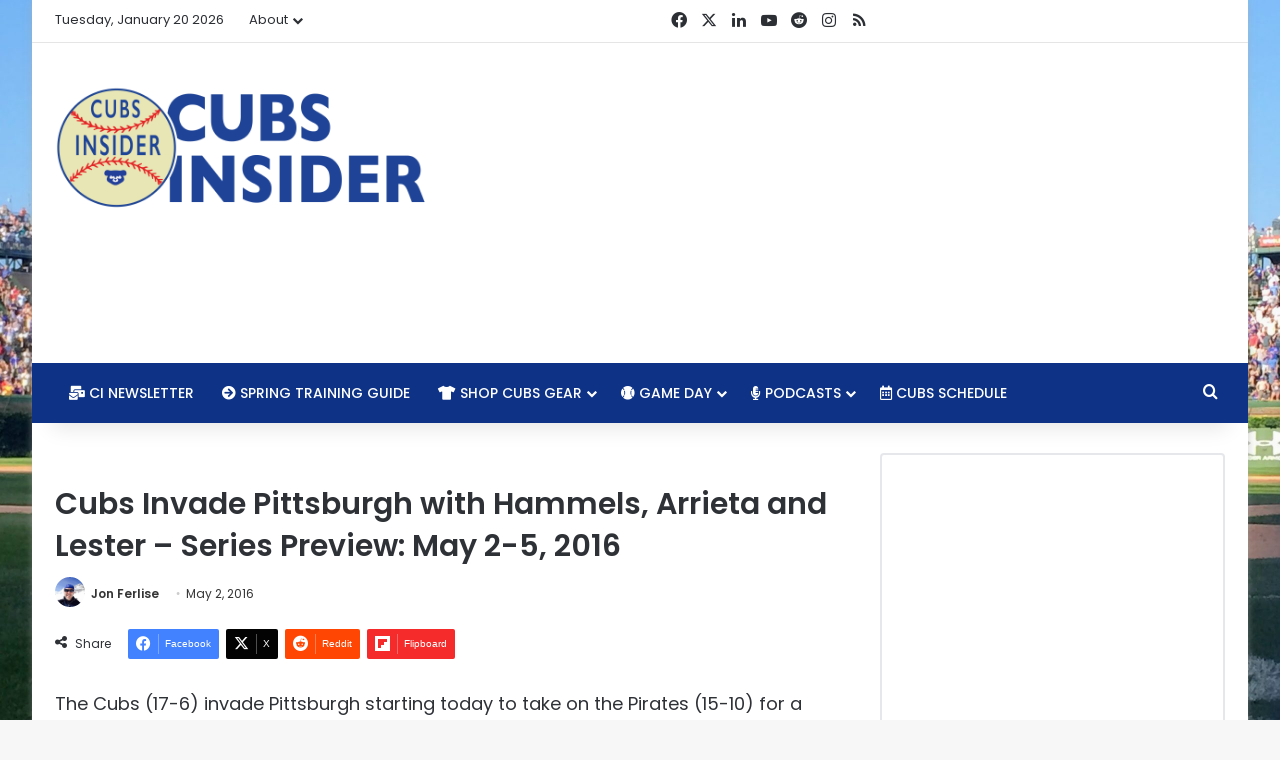

--- FILE ---
content_type: text/html; charset=utf-8
request_url: https://www.google.com/recaptcha/api2/aframe
body_size: 267
content:
<!DOCTYPE HTML><html><head><meta http-equiv="content-type" content="text/html; charset=UTF-8"></head><body><script nonce="OLPTpwb65T1aDyRfsf_3Rw">/** Anti-fraud and anti-abuse applications only. See google.com/recaptcha */ try{var clients={'sodar':'https://pagead2.googlesyndication.com/pagead/sodar?'};window.addEventListener("message",function(a){try{if(a.source===window.parent){var b=JSON.parse(a.data);var c=clients[b['id']];if(c){var d=document.createElement('img');d.src=c+b['params']+'&rc='+(localStorage.getItem("rc::a")?sessionStorage.getItem("rc::b"):"");window.document.body.appendChild(d);sessionStorage.setItem("rc::e",parseInt(sessionStorage.getItem("rc::e")||0)+1);localStorage.setItem("rc::h",'1768930448253');}}}catch(b){}});window.parent.postMessage("_grecaptcha_ready", "*");}catch(b){}</script></body></html>

--- FILE ---
content_type: text/javascript
request_url: https://cubsinsider.com/humix/inline_embed
body_size: 8515
content:
var ezS = document.createElement("link");ezS.rel="stylesheet";ezS.type="text/css";ezS.href="//go.ezodn.com/ezvideo/ezvideojscss.css?cb=185";document.head.appendChild(ezS);
var ezS = document.createElement("link");ezS.rel="stylesheet";ezS.type="text/css";ezS.href="//go.ezodn.com/ezvideo/ezvideocustomcss.css?cb=49505-0-185";document.head.appendChild(ezS);
window.ezVideo = {"appendFloatAfterAd":false,"language":"en","titleString":"","titleOption":"","autoEnableCaptions":false}
var ezS = document.createElement("script");ezS.src="//vjs.zencdn.net/vttjs/0.14.1/vtt.min.js";document.head.appendChild(ezS);
(function(){
		const frag = document.createRange().createContextualFragment('\u003Cscript type\u003D\"application/ld+json\"\u003E\u000A{\u000A  \"@context\": \"https://schema.org\",\u000A  \"@type\": \"VideoObject\",\u000A  \"potentialAction\": {\u000A    \"@type\": \"SeekToAction\",\u000A    \"target\": \"https://cubsinsider.com/openvideo/v/the-rant-live-41422-cubs-split-pirates-series-hendricks-rough-outing-bullpen-solid?t\u003D{seek_to_second_number}\",\u000A    \"startOffset-input\": \"required name\u003Dseek_to_second_number\"\u000A  },\u000A  \"name\": \"The Rant Live (4/14/22): Cubs Split Pirates Series, Hendricks Rough Outing, Bullpen Solid\",\u000A  \"description\": \"⚾️ Cubs split two-game series in Pittsburgh\\r\\n⚾️ Booms and dooms\\r\\n⚾️ Starting pitching inconsistent\\r\\n⚾️ Bullpen may turn into strength\\r\\n⚾️ Rockies series preview\\r\\n\\r\\n#ChicagoCubs #MLB #Baseball\",\u000A  \"thumbnailUrl\": \"https://video-meta.open.video/poster/cUgGQgCiFU0Z/4TTYrATjbA2_RDzBsS.jpg\",\u000A  \"uploadDate\": \"2025-09-19T22:46:17+00:00\",\u000A  \"duration\": \"PT0H42M11S\",\u000A  \"contentUrl\": \"https://streaming.open.video/contents/cUgGQgCiFU0Z/1758325949/index.m3u8\",\u000A  \"embedUrl\": \"https://open.video/embed?contentId\u003D4TTYrATjbA2\",\u000A  \"url\": \"https://cubsinsider.com/openvideo/v/the-rant-live-41422-cubs-split-pirates-series-hendricks-rough-outing-bullpen-solid\"\u000A}\u000A\u003C/script\u003E');
		document.body.appendChild(frag);
	}());
(function() {
		let ezInstream = {"prebidBidders":[{"bidder":"appnexus","params":{"placementId":20117145},"ssid":"10087"},{"bidder":"conversant","params":{"site_id":"204107"},"ssid":"10033"},{"bidder":"medianet","params":{"cid":"8CUBCB617","crid":"358025426"},"ssid":"11307"},{"bidder":"openx","params":{"delDomain":"ezoic-d.openx.net","unit":"560605963"},"ssid":"10015"},{"bidder":"pubmatic","params":{"adSlot":"Ezoic_default_video","publisherId":"156983"},"ssid":"10061"},{"bidder":"rubicon","params":{"accountId":21150,"siteId":269072,"video":{"language":"en","size_id":201},"zoneId":3326304},"ssid":"10063"},{"bidder":"sharethrough","params":{"pkey":"VS3UMr0vpcy8VVHMnE84eAvj"},"ssid":"11309"},{"bidder":"sonobi","params":{"placement_id":"1360593f50e957c73183"},"ssid":"10048"},{"bidder":"ttd","params":{"publisherId":"59b661fbbdf0d0c297bd5765b3b0fbf5","supplySourceId":"ezoic"},"ssid":"11384"},{"bidder":"vidazoo","params":{"cId":"652646d136d29ed957788c6d","pId":"59ac17c192832d0011283fe3"},"ssid":"11372"},{"bidder":"adyoulike_i_s2s","params":{"placement":"b74dd1bf884ad15f7dc6fca53449c2db"},"ssid":"11314"},{"bidder":"amx_i_s2s","params":{"tagid":"JreGFOmAO"},"ssid":"11290"},{"bidder":"appnexus_i_s2s","params":{"placementId":20117145},"ssid":"10087"},{"bidder":"blis_i_s2s","params":{"spid":"1246"},"ssid":"11397"},{"bidder":"cadent_aperture_mx_i_s2s","params":{"tagid":"178315"},"ssid":"11389"},{"bidder":"conversant_i_s2s","params":{"site_id":"204107"},"ssid":"10033"},{"bidder":"criteo_i_s2s","params":{"networkId":12274,"pubid":"104211","video":{"playbackmethod":[2,6]}},"ssid":"10050"},{"bidder":"gumgum_i_s2s","params":{"zone":"xw4fad9t"},"ssid":"10079"},{"bidder":"inmobi_i_s2s","params":{"plc":"10000291579"},"ssid":"11387"},{"bidder":"insticator_i_s2s","params":{"adUnitId":"01JHZ942AK7FVME47QN5B0N0P4","publisherId":"f466dda6-51fa-4d9d-b3e8-0dbc76e8ac97"},"ssid":"11381"},{"bidder":"ix_i_s2s","params":{"siteId":"1280191"},"ssid":"10082"},{"bidder":"medianet_i_s2s","params":{"cid":"8CUPV1T76","crid":"578781359"},"ssid":"11307"},{"bidder":"onetag_i_s2s","params":{"pubId":"62499636face9dc"},"ssid":"11291"},{"bidder":"openx_i_s2s","params":{"delDomain":"ezoic-d.openx.net","unit":"559783386"},"ssid":"10015"},{"bidder":"pubmatic_i_s2s","params":{"adSlot":"Ezoic_default_video","publisherId":"156983"},"ssid":"10061"},{"bidder":"rubicon_i_s2s","params":{"accountId":21150,"siteId":421616,"video":{"language":"en","size_id":201},"zoneId":2495262},"ssid":"10063"},{"bidder":"sharethrough_i_s2s","params":{"pkey":"kgPoDCWJ3LoAt80X9hF5eRLi"},"ssid":"11309"},{"bidder":"smartadserver_i_s2s","params":{"formatId":117670,"networkId":4503,"pageId":1696160,"siteId":557984},"ssid":"11335"},{"bidder":"sonobi_i_s2s","params":{"TagID":"86985611032ca7924a34"},"ssid":"10048"},{"bidder":"sovrn_i_s2s","params":{"tagid":"1263646"},"ssid":"10017"},{"bidder":"triplelift_i_s2s","params":{"inventoryCode":"ezoic_RON_instream_PbS2S"},"ssid":"11296"},{"bidder":"trustedstack_i_s2s","params":{"cid":"TS9HJFH44","crid":"944965478"},"ssid":"11396"},{"bidder":"vidazoo_i_s2s","params":{"cId":"68415a84f0bd2a2f4a824fae","pId":"59ac17c192832d0011283fe3"},"ssid":"11372"},{"bidder":"yieldmo_i_s2s","params":{"placementId":"3159086761833865258"},"ssid":"11315"}],"apsSlot":{"slotID":"instream_desktop_na_Video","divID":"","slotName":"","mediaType":"video","sizes":[[400,300],[640,390],[390,640],[320,480],[480,320],[400,225],[640,360],[768,1024],[1024,768],[640,480]],"slotParams":{}},"allApsSlots":[{"Slot":{"slotID":"AccompanyingContent_640x360v_5-60seconds_Off_NoSkip","divID":"","slotName":"","mediaType":"video","sizes":[[400,300],[640,390],[390,640],[320,480],[480,320],[400,225],[640,360],[768,1024],[1024,768],[640,480]],"slotParams":{}},"Duration":60},{"Slot":{"slotID":"AccompanyingContent_640x360v_5-60seconds_Off_Skip","divID":"","slotName":"","mediaType":"video","sizes":[[400,300],[640,390],[390,640],[320,480],[480,320],[400,225],[640,360],[768,1024],[1024,768],[640,480]],"slotParams":{}},"Duration":60},{"Slot":{"slotID":"AccompanyingContent_640x360v_5-30seconds_Off_NoSkip","divID":"","slotName":"","mediaType":"video","sizes":[[400,300],[640,390],[390,640],[320,480],[480,320],[400,225],[640,360],[768,1024],[1024,768],[640,480]],"slotParams":{}},"Duration":30},{"Slot":{"slotID":"AccompanyingContent_640x360v_5-30seconds_Off_Skip","divID":"","slotName":"","mediaType":"video","sizes":[[400,300],[640,390],[390,640],[320,480],[480,320],[400,225],[640,360],[768,1024],[1024,768],[640,480]],"slotParams":{}},"Duration":30},{"Slot":{"slotID":"AccompanyingContent_640x360v_5-15seconds_Off_NoSkip","divID":"","slotName":"","mediaType":"video","sizes":[[400,300],[640,390],[390,640],[320,480],[480,320],[400,225],[640,360],[768,1024],[1024,768],[640,480]],"slotParams":{}},"Duration":15},{"Slot":{"slotID":"AccompanyingContent_640x360v_5-15seconds_Off_Skip","divID":"","slotName":"","mediaType":"video","sizes":[[400,300],[640,390],[390,640],[320,480],[480,320],[400,225],[640,360],[768,1024],[1024,768],[640,480]],"slotParams":{}},"Duration":15},{"Slot":{"slotID":"instream_desktop_na_Video","divID":"","slotName":"","mediaType":"video","sizes":[[400,300],[640,390],[390,640],[320,480],[480,320],[400,225],[640,360],[768,1024],[1024,768],[640,480]],"slotParams":{}},"Duration":30}],"genericInstream":false,"UnfilledCnt":0,"AllowPreviousBidToSetBidFloor":false,"PreferPrebidOverAmzn":false,"DoNotPassBidFloorToPreBid":false,"bidCacheThreshold":-1,"rampUp":true,"IsEzDfpAccount":true,"EnableVideoDeals":false,"monetizationApproval":{"DomainId":49505,"Domain":"Cubs Insider","HumixChannelId":375,"HasGoogleEntry":false,"HDMApproved":false,"MCMApproved":true},"SelectivelyIncrementUnfilledCount":false,"BlockBidderAfterBadAd":true,"useNewVideoStartingFloor":false,"addHBUnderFloor":false,"dvama":false,"dgeb":false,"vatc":{"at":"INSTREAM","fs":"UNIFORM","mpw":200,"itopf":false,"bcds":"v","bcdsds":"d","bcd":{"ad_type":"INSTREAM","data":{"domain_id":49505,"country":"US","form_factor":1,"impressions":3646,"share_ge7":0.953099,"bucket":"bid-rich","avg_depth":10.706802,"p75_depth":12,"share_ge5":0.963796,"share_ge9":0.936369},"is_domain":true,"loaded_at":"2026-01-20T03:14:39.710411765-08:00"}},"totalVideoDuration":0,"totalAdsPlaybackDuration":0};
		if (typeof __ezInstream !== "undefined" && __ezInstream.breaks) {
			__ezInstream.breaks = __ezInstream.breaks.concat(ezInstream.breaks);
		} else {
			window.__ezInstream = ezInstream;
		}
	})();
var EmbedExclusionEvaluated = 'exempt'; var EzoicMagicPlayerExclusionSelectors = ["[xpath=\"/html/body/div[1]/div/div/footer/div[1]/div/div[2]/div/div[1]/div/div[1]\"]","subscribe-widget",".excerpt",".post-details","nav","blockquote",".entry-summary","#ez-toc-container",".humix-off","#mc4wp_form_widget",".mc4wp-form-fields",".subscribe-widget",".entry-actions","#toc-container","#ez-cookie-dialog","table"];var EzoicMagicPlayerInclusionSelectors = [];var EzoicPreferredLocation = '5';

			window.humixFirstVideoLoaded = true
			window.dispatchEvent(new CustomEvent('humixFirstVideoLoaded'));
		
window.ezVideoIframe=false;window.renderEzoicVideoContentCBs=window.renderEzoicVideoContentCBs||[];window.renderEzoicVideoContentCBs.push(function(){let videoObjects=[{"PlayerId":"ez-4999","VideoContentId":"4TTYrATjbA2","VideoPlaylistSelectionId":0,"VideoPlaylistId":1,"VideoTitle":"The Rant Live (4/14/22): Cubs Split Pirates Series, Hendricks Rough Outing, Bullpen Solid","VideoDescription":"⚾️ Cubs split two-game series in Pittsburgh\r\n⚾️ Booms and dooms\r\n⚾️ Starting pitching inconsistent\r\n⚾️ Bullpen may turn into strength\r\n⚾️ Rockies series preview\r\n\r\n#ChicagoCubs #MLB #Baseball","VideoChapters":{"Chapters":null,"StartTimes":null,"EndTimes":null},"VideoLinksSrc":"","VideoSrcURL":"https://streaming.open.video/contents/cUgGQgCiFU0Z/1758325949/index.m3u8","VideoDurationMs":2530966,"DeviceTypeFlag":14,"FloatFlag":14,"FloatPosition":1,"IsAutoPlay":true,"IsLoop":false,"IsLiveStreaming":false,"OutstreamEnabled":false,"ShouldConsiderDocVisibility":true,"ShouldPauseAds":true,"AdUnit":"","ImpressionId":0,"VideoStartTime":0,"IsStartTimeEnabled":0,"IsKeyMoment":false,"PublisherVideoContentShare":{"DomainIdOwner":49505,"DomainIdShare":49505,"DomainIdHost":49505,"VideoContentId":"4TTYrATjbA2","LoadError":"[MagicPlayerPlaylist:0]","IsEzoicOwnedVideo":false,"IsGenericInstream":false,"IsOutstream":false,"IsGPTOutstream":false},"VideoUploadSource":"import-from-youtube","IsVertical":false,"IsPreferred":false,"ShowControls":false,"IsSharedEmbed":false,"ShortenId":"4TTYrATjbA2","Preview":false,"PlaylistHumixId":"","VideoSelection":10,"MagicPlaceholderType":1,"MagicHTML":"\u003cdiv id=ez-video-wrap-ez-4998 class=ez-video-wrap style=\"align-self: stretch;\"\u003e\u003cdiv class=ez-video-center\u003e\u003cdiv class=\"ez-video-content-wrap ez-rounded-border\"\u003e\u003cdiv id=ez-video-wrap-ez-4999 class=\"ez-video-wrap ez-video-magic\" style=\"align-self: stretch;\"\u003e\u003cdiv class=ez-video-magic-row\u003e\u003col class=ez-video-magic-list\u003e\u003cli class=\"ez-video-magic-item ez-video-magic-autoplayer\"\u003e\u003cdiv id=floating-placeholder-ez-4999 class=floating-placeholder style=\"display: none;\"\u003e\u003cdiv id=floating-placeholder-sizer-ez-4999 class=floating-placeholder-sizer\u003e\u003cpicture class=\"video-js vjs-playlist-thumbnail\"\u003e\u003cimg id=floating-placeholder-thumbnail alt loading=lazy nopin=nopin\u003e\u003c/picture\u003e\u003c/div\u003e\u003c/div\u003e\u003cdiv id=ez-video-container-ez-4999 class=\"ez-video-container ez-video-magic-redesign ez-responsive ez-float-right\" style=\"flex-wrap: wrap;\"\u003e\u003cdiv class=ez-video-ez-stuck-bar id=ez-video-ez-stuck-bar-ez-4999\u003e\u003cdiv class=\"ez-video-ez-stuck-close ez-simple-close\" id=ez-video-ez-stuck-close-ez-4999 style=\"font-size: 16px !important; text-shadow: none !important; color: #000 !important; font-family: system-ui !important; background-color: rgba(255,255,255,0.5) !important; border-radius: 50% !important; text-align: center !important;\"\u003ex\u003c/div\u003e\u003c/div\u003e\u003cvideo id=ez-video-ez-4999 class=\"video-js ez-vid-placeholder\" controls preload=metadata\u003e\u003cp class=vjs-no-js\u003ePlease enable JavaScript\u003c/p\u003e\u003c/video\u003e\u003cdiv class=ez-vid-preview id=ez-vid-preview-ez-4999\u003e\u003c/div\u003e\u003cdiv id=lds-ring-ez-4999 class=lds-ring\u003e\u003cdiv\u003e\u003c/div\u003e\u003cdiv\u003e\u003c/div\u003e\u003cdiv\u003e\u003c/div\u003e\u003cdiv\u003e\u003c/div\u003e\u003c/div\u003e\u003c/div\u003e\u003cli class=\"ez-video-magic-item ez-video-magic-playlist\"\u003e\u003cdiv id=ez-video-playlist-ez-4998 class=vjs-playlist\u003e\u003c/div\u003e\u003c/ol\u003e\u003c/div\u003e\u003c/div\u003e\u003cdiv id=floating-placeholder-ez-4998 class=floating-placeholder style=\"display: none;\"\u003e\u003cdiv id=floating-placeholder-sizer-ez-4998 class=floating-placeholder-sizer\u003e\u003cpicture class=\"video-js vjs-playlist-thumbnail\"\u003e\u003cimg id=floating-placeholder-thumbnail alt loading=lazy nopin=nopin\u003e\u003c/picture\u003e\u003c/div\u003e\u003c/div\u003e\u003cdiv id=ez-video-container-ez-4998 class=\"ez-video-container ez-video-magic-redesign ez-responsive ez-float-right\" style=\"flex-wrap: wrap;\"\u003e\u003cdiv class=ez-video-ez-stuck-bar id=ez-video-ez-stuck-bar-ez-4998\u003e\u003cdiv class=\"ez-video-ez-stuck-close ez-simple-close\" id=ez-video-ez-stuck-close-ez-4998 style=\"font-size: 16px !important; text-shadow: none !important; color: #000 !important; font-family: system-ui !important; background-color: rgba(255,255,255,0.5) !important; border-radius: 50% !important; text-align: center !important;\"\u003ex\u003c/div\u003e\u003c/div\u003e\u003cvideo id=ez-video-ez-4998 class=\"video-js ez-vid-placeholder vjs-16-9\" controls preload=metadata\u003e\u003cp class=vjs-no-js\u003ePlease enable JavaScript\u003c/p\u003e\u003c/video\u003e\u003cdiv class=keymoment-container id=keymoment-play style=\"display: none;\"\u003e\u003cspan id=play-button-container class=play-button-container-active\u003e\u003cspan class=\"keymoment-play-btn play-button-before\"\u003e\u003c/span\u003e\u003cspan class=\"keymoment-play-btn play-button-after\"\u003e\u003c/span\u003e\u003c/span\u003e\u003c/div\u003e\u003cdiv class=\"keymoment-container rewind\" id=keymoment-rewind style=\"display: none;\"\u003e\u003cdiv id=keymoment-rewind-box class=rotate\u003e\u003cspan class=\"keymoment-arrow arrow-two double-arrow-icon\"\u003e\u003c/span\u003e\u003cspan class=\"keymoment-arrow arrow-one double-arrow-icon\"\u003e\u003c/span\u003e\u003c/div\u003e\u003c/div\u003e\u003cdiv class=\"keymoment-container forward\" id=keymoment-forward style=\"display: none;\"\u003e\u003cdiv id=keymoment-forward-box\u003e\u003cspan class=\"keymoment-arrow arrow-two double-arrow-icon\"\u003e\u003c/span\u003e\u003cspan class=\"keymoment-arrow arrow-one double-arrow-icon\"\u003e\u003c/span\u003e\u003c/div\u003e\u003c/div\u003e\u003cdiv id=vignette-overlay\u003e\u003c/div\u003e\u003cdiv id=vignette-top-card class=vignette-top-card\u003e\u003cdiv class=vignette-top-channel\u003e\u003ca class=top-channel-logo target=_blank role=link aria-label=\"channel logo\" style='background-image: url(\"https://video-meta.humix.com/logo/375/logo-1745437634.webp\");'\u003e\u003c/a\u003e\u003c/div\u003e\u003cdiv class=\"vignette-top-title top-enable-channel-logo\"\u003e\u003cdiv class=\"vignette-top-title-text vignette-magic-player\"\u003e\u003ca class=vignette-top-title-link id=vignette-top-title-link-ez-4998 target=_blank tabindex=0 href=https://cubsinsider.com/openvideo/v/the-rant-live-41422-cubs-split-pirates-series-hendricks-rough-outing-bullpen-solid\u003eThe Rant Live (4/14/22): Cubs Split Pirates Series, Hendricks Rough Outing, Bullpen Solid\u003c/a\u003e\u003c/div\u003e\u003c/div\u003e\u003cdiv class=vignette-top-share\u003e\u003cbutton class=vignette-top-button type=button title=share id=vignette-top-button\u003e\u003cdiv class=top-button-icon\u003e\u003csvg height=\"100%\" version=\"1.1\" viewBox=\"0 0 36 36\" width=\"100%\"\u003e\n                                        \u003cuse class=\"svg-shadow\" xlink:href=\"#share-icon\"\u003e\u003c/use\u003e\n                                        \u003cpath class=\"svg-fill\" d=\"m 20.20,14.19 0,-4.45 7.79,7.79 -7.79,7.79 0,-4.56 C 16.27,20.69 12.10,21.81 9.34,24.76 8.80,25.13 7.60,27.29 8.12,25.65 9.08,21.32 11.80,17.18 15.98,15.38 c 1.33,-0.60 2.76,-0.98 4.21,-1.19 z\" id=\"share-icon\"\u003e\u003c/path\u003e\n                                    \u003c/svg\u003e\u003c/div\u003e\u003c/button\u003e\u003c/div\u003e\u003c/div\u003e\u003ca id=watch-on-link-ez-4998 class=watch-on-link aria-label=\"Watch on Open.Video\" target=_blank href=https://cubsinsider.com/openvideo/v/the-rant-live-41422-cubs-split-pirates-series-hendricks-rough-outing-bullpen-solid\u003e\u003cdiv class=watch-on-link-content aria-hidden=true\u003e\u003cdiv class=watch-on-link-text\u003eWatch on\u003c/div\u003e\u003cimg style=\"height: 1rem;\" src=https://assets.open.video/open-video-white-logo.png alt=\"Video channel logo\" class=img-fluid\u003e\u003c/div\u003e\u003c/a\u003e\u003cdiv class=ez-vid-preview id=ez-vid-preview-ez-4998\u003e\u003c/div\u003e\u003cdiv id=lds-ring-ez-4998 class=lds-ring\u003e\u003cdiv\u003e\u003c/div\u003e\u003cdiv\u003e\u003c/div\u003e\u003cdiv\u003e\u003c/div\u003e\u003cdiv\u003e\u003c/div\u003e\u003c/div\u003e\u003cdiv id=ez-video-links-ez-4998 style=position:absolute;\u003e\u003c/div\u003e\u003c/div\u003e\u003c/div\u003e\u003cdiv id=ez-lower-title-link-ez-4998 class=lower-title-link\u003e\u003ca href=https://cubsinsider.com/openvideo/v/the-rant-live-41422-cubs-split-pirates-series-hendricks-rough-outing-bullpen-solid target=_blank\u003eThe Rant Live (4/14/22): Cubs Split Pirates Series, Hendricks Rough Outing, Bullpen Solid\u003c/a\u003e\u003c/div\u003e\u003c/div\u003e\u003c/div\u003e","PreferredVideoType":0,"DisableWatchOnLink":false,"DisableVignette":false,"DisableTitleLink":false,"VideoPlaylist":{"VideoPlaylistId":1,"FirstVideoSelectionId":0,"FirstVideoIndex":0,"Name":"Universal Player","IsLooping":1,"IsShuffled":0,"Autoskip":0,"Videos":[{"PublisherVideoId":2406149,"PublisherId":22769,"VideoContentId":"4TTYrATjbA2","DomainId":49505,"Title":"The Rant Live (4/14/22): Cubs Split Pirates Series, Hendricks Rough Outing, Bullpen Solid","Description":"⚾️ Cubs split two-game series in Pittsburgh\r\n⚾️ Booms and dooms\r\n⚾️ Starting pitching inconsistent\r\n⚾️ Bullpen may turn into strength\r\n⚾️ Rockies series preview\r\n\r\n#ChicagoCubs #MLB #Baseball","VideoChapters":{"Chapters":null,"StartTimes":null,"EndTimes":null},"Privacy":"public","CreatedDate":"2025-09-19 22:46:17","ModifiedDate":"2025-09-19 23:41:42","PreviewImage":"https://video-meta.open.video/poster/cUgGQgCiFU0Z/4TTYrATjbA2_RDzBsS.jpg","RestrictByReferer":false,"ImpressionId":0,"VideoDurationMs":2530966,"StreamingURL":"https://streaming.open.video/contents/cUgGQgCiFU0Z/1758325949/index.m3u8","PublisherVideoContentShare":{"DomainIdOwner":49505,"DomainIdShare":49505,"DomainIdHost":49505,"VideoContentId":"4TTYrATjbA2","IsEzoicOwnedVideo":false,"IsGenericInstream":false,"IsOutstream":false,"IsGPTOutstream":false},"ExternalId":"","IABCategoryName":"Baseball","IABCategoryIds":"545","NLBCategoryIds":"592","IsUploaded":false,"IsProcessed":false,"IsContentShareable":true,"UploadSource":"import-from-youtube","IsPreferred":false,"Category":"","IsRotate":false,"ShortenId":"4TTYrATjbA2","PreferredVideoType":0,"HumixChannelId":375,"IsHumixChannelActive":true,"VideoAutoMatchType":0,"ShareBaseUrl":"//www.cubsinsider.com/openvideo/","CanonicalLink":"https://cubsinsider.com/openvideo/v/the-rant-live-41422-cubs-split-pirates-series-hendricks-rough-outing-bullpen-solid","OpenVideoHostedLink":"https://open.video/@cubsinsider/v/the-rant-live-41422-cubs-split-pirates-series-hendricks-rough-outing-bullpen-solid","ChannelSlug":"cubsinsider","Language":"en","Keywords":"Chicago Cubs,MLB,Baseball,pittsburgh pirates,colorado rockies,Kris Bryant,Denver,Kyle Hendricks","HasMultiplePosterResolutions":true,"ResizedPosterVersion":0,"ChannelLogo":"logo/375/logo-1745437634.webp","OwnerIntegrationType":"ns","IsChannelWPHosted":false,"HideReportVideoButton":false,"VideoPlaylistSelectionId":0,"VideoLinksSrc":"","VideoStartTime":0,"IsStartTimeEnabled":0,"AdUnit":"cubsinsider_com-video-1","VideoPlaylistId":1,"InitialIndex":0},{"PublisherVideoId":2406069,"PublisherId":22769,"VideoContentId":"qumtq6niGB2","DomainId":49505,"Title":"The Rant Live (10/3/22): Cubs Finishing 2022 Strong, Competing for NL Central in 2023","Description":"⚾️ Cubs sweep Reds, finish September with 15-11 record\r\n⚾️ Second half Cubs have been very, very good\r\n⚾️ 2023 Cubs can win NL Central\r\n⚾️ Cubs take on Reds in final series\r\n\r\n#ChicagoCubs #MLB #BaseballPodcast","VideoChapters":{"Chapters":null,"StartTimes":null,"EndTimes":null},"Privacy":"public","CreatedDate":"2025-09-19 21:52:34","ModifiedDate":"2025-09-19 22:24:25","PreviewImage":"https://video-meta.open.video/poster/wOhWVAHPB6R4/qumtq6niGB2_MQTjqw.jpg","RestrictByReferer":false,"ImpressionId":0,"VideoDurationMs":1977333,"StreamingURL":"https://streaming.open.video/contents/wOhWVAHPB6R4/1758321953/index.m3u8","PublisherVideoContentShare":{"DomainIdOwner":49505,"DomainIdShare":49505,"DomainIdHost":49505,"VideoContentId":"qumtq6niGB2","IsEzoicOwnedVideo":false,"IsGenericInstream":false,"IsOutstream":false,"IsGPTOutstream":false},"ExternalId":"","IABCategoryName":"Baseball,News","IABCategoryIds":"545,385","NLBCategoryIds":"592,421","IsUploaded":false,"IsProcessed":false,"IsContentShareable":true,"UploadSource":"import-from-youtube","IsPreferred":false,"Category":"","IsRotate":false,"ShortenId":"qumtq6niGB2","PreferredVideoType":0,"HumixChannelId":375,"IsHumixChannelActive":true,"VideoAutoMatchType":0,"ShareBaseUrl":"//www.cubsinsider.com/openvideo/","CanonicalLink":"https://cubsinsider.com/openvideo/v/the-rant-live-10322-cubs-finishing-2022-strong-competing-for-nl-central-in-2023","OpenVideoHostedLink":"https://open.video/@cubsinsider/v/the-rant-live-10322-cubs-finishing-2022-strong-competing-for-nl-central-in-2023","ChannelSlug":"cubsinsider","Language":"en","Keywords":"Cubs,chicago","HasMultiplePosterResolutions":true,"ResizedPosterVersion":1,"ChannelLogo":"logo/375/logo-1745437634.webp","OwnerIntegrationType":"ns","IsChannelWPHosted":false,"HideReportVideoButton":false,"VideoPlaylistSelectionId":0,"VideoLinksSrc":"","VideoStartTime":0,"IsStartTimeEnabled":0,"AdUnit":"cubsinsider_com-video-1","VideoPlaylistId":1,"InitialIndex":1},{"PublisherVideoId":2406073,"PublisherId":22769,"VideoContentId":"WKTJrBm4GB2","DomainId":49505,"Title":"The Rant Live (8/15/22): Lots to Like About Cubs, Steele and Thompson are Future, Looking Ahead","Description":"⚾️ Cubs take 2-of-3 from Reds\r\n⚾️ Suzuki slumping\r\n⚾️ Reyes addition has upside\r\n⚾️ Steele \u0026amp; Thompson anchors of rotation\r\n⚾️ Looking ahead\r\n\r\n#ChicagoCubs #MLB #BaseballPodcast","VideoChapters":{"Chapters":null,"StartTimes":null,"EndTimes":null},"Privacy":"public","CreatedDate":"2025-09-19 21:53:25","ModifiedDate":"2025-09-20 00:02:40","PreviewImage":"https://video-meta.open.video/poster/b8diZq4H-Y1B/WKTJrBm4GB2_aOQpgN.jpg","RestrictByReferer":false,"ImpressionId":0,"VideoDurationMs":3865766,"StreamingURL":"https://streaming.open.video/contents/b8diZq4H-Y1B/1758339906/index.m3u8","PublisherVideoContentShare":{"DomainIdOwner":49505,"DomainIdShare":49505,"DomainIdHost":49505,"VideoContentId":"WKTJrBm4GB2","IsEzoicOwnedVideo":false,"IsGenericInstream":false,"IsOutstream":false,"IsGPTOutstream":false},"ExternalId":"","IABCategoryName":"Baseball","IABCategoryIds":"545","NLBCategoryIds":"592","IsUploaded":false,"IsProcessed":false,"IsContentShareable":true,"UploadSource":"import-from-youtube","IsPreferred":false,"Category":"","IsRotate":false,"ShortenId":"WKTJrBm4GB2","PreferredVideoType":0,"HumixChannelId":375,"IsHumixChannelActive":true,"VideoAutoMatchType":0,"ShareBaseUrl":"//www.cubsinsider.com/openvideo/","CanonicalLink":"https://cubsinsider.com/openvideo/v/the-rant-live-81522-lots-to-like-about-cubs-steele-and-thompson-are-future-looking-ahead","OpenVideoHostedLink":"https://open.video/@cubsinsider/v/the-rant-live-81522-lots-to-like-about-cubs-steele-and-thompson-are-future-looking-ahead","ChannelSlug":"cubsinsider","Language":"en","Keywords":"Chicago Cubs,MLB,Baseball Podcast","HasMultiplePosterResolutions":true,"ResizedPosterVersion":0,"ChannelLogo":"logo/375/logo-1745437634.webp","OwnerIntegrationType":"ns","IsChannelWPHosted":false,"HideReportVideoButton":false,"VideoPlaylistSelectionId":0,"VideoLinksSrc":"","VideoStartTime":0,"IsStartTimeEnabled":0,"AdUnit":"cubsinsider_com-video-1","VideoPlaylistId":1,"InitialIndex":2},{"PublisherVideoId":2406154,"PublisherId":22769,"VideoContentId":"4DTtXRnOHk2","DomainId":49505,"Title":"The Rant Live (5/16/22): Cubs Win Another Series, Starting Pitching on Track, Pirates Series Preview","Description":"⚾️ Cubs win second straight series\r\n⚾️ Starting pitching comes together\r\n⚾️ Bullpen equally good\r\n⚾️ Cubs end road trip 4-2\r\n⚾️ Can Cubs get back to .500?\r\n⚾️ Pirates series preview\r\n\r\n#ChicagoCubs #BaseballPodcast #MLB","VideoChapters":{"Chapters":null,"StartTimes":null,"EndTimes":null},"Privacy":"public","CreatedDate":"2025-09-19 22:48:02","ModifiedDate":"2025-09-20 03:03:00","PreviewImage":"https://video-meta.open.video/poster/17wOJmaWsUMB/4DTtXRnOHk2_PbGNub.jpg","RestrictByReferer":false,"ImpressionId":0,"VideoDurationMs":3835533,"StreamingURL":"https://streaming.open.video/contents/17wOJmaWsUMB/1758338822/index.m3u8","PublisherVideoContentShare":{"DomainIdOwner":49505,"DomainIdShare":49505,"DomainIdHost":49505,"VideoContentId":"4DTtXRnOHk2","IsEzoicOwnedVideo":false,"IsGenericInstream":false,"IsOutstream":false,"IsGPTOutstream":false},"ExternalId":"","IABCategoryName":"Baseball,Sports","IABCategoryIds":"545,483","NLBCategoryIds":"592,565","IsUploaded":false,"IsProcessed":false,"IsContentShareable":true,"UploadSource":"import-from-youtube","IsPreferred":false,"Category":"","IsRotate":false,"ShortenId":"4DTtXRnOHk2","PreferredVideoType":0,"HumixChannelId":375,"IsHumixChannelActive":true,"VideoAutoMatchType":0,"ShareBaseUrl":"//www.cubsinsider.com/openvideo/","CanonicalLink":"https://cubsinsider.com/openvideo/v/the-rant-live-51622-cubs-win-another-series-starting-pitching-on-track-pirates-series-preview","OpenVideoHostedLink":"https://open.video/@cubsinsider/v/the-rant-live-51622-cubs-win-another-series-starting-pitching-on-track-pirates-series-preview","ChannelSlug":"cubsinsider","Language":"en","Keywords":"Chicago,Cubs,MLB","HasMultiplePosterResolutions":true,"ResizedPosterVersion":1,"ChannelLogo":"logo/375/logo-1745437634.webp","OwnerIntegrationType":"ns","IsChannelWPHosted":false,"HideReportVideoButton":false,"VideoPlaylistSelectionId":0,"VideoLinksSrc":"","VideoStartTime":0,"IsStartTimeEnabled":0,"AdUnit":"cubsinsider_com-video-1","VideoPlaylistId":1,"InitialIndex":3},{"PublisherVideoId":2406101,"PublisherId":22769,"VideoContentId":"4uSYqAmjaQ2","DomainId":49505,"Title":"The Rant Live (6/6/22): Cubs Offense Coming to Life, Kilian\u0026#39;s Debut, Orioles Series Preview","Description":"⚾️ Cubs take 2-of-5 from Cardinals\r\n⚾️ Offense coming to life\r\n⚾️ Clamoring to win close games\r\n⚾️ Bullpen shaky\r\n⚾️ Kilian sent back to Iowa\r\n⚾️ Orioles series preview\r\n\r\n#ChicagoCubs #MLB #BaseballPodcast","VideoChapters":{"Chapters":null,"StartTimes":null,"EndTimes":null},"Privacy":"public","CreatedDate":"2025-09-19 22:17:31","ModifiedDate":"2025-09-19 22:42:30","PreviewImage":"https://video-meta.open.video/poster/ZiAi3yzGwIlr/4uSYqAmjaQ2_bWVEdX.jpg","RestrictByReferer":false,"ImpressionId":0,"VideoDurationMs":2938800,"StreamingURL":"https://streaming.open.video/contents/ZiAi3yzGwIlr/1758325184/index.m3u8","PublisherVideoContentShare":{"DomainIdOwner":49505,"DomainIdShare":49505,"DomainIdHost":49505,"VideoContentId":"4uSYqAmjaQ2","IsEzoicOwnedVideo":false,"IsGenericInstream":false,"IsOutstream":false,"IsGPTOutstream":false},"ExternalId":"","IABCategoryName":"Baseball","IABCategoryIds":"545","NLBCategoryIds":"592","IsUploaded":false,"IsProcessed":false,"IsContentShareable":true,"UploadSource":"import-from-youtube","IsPreferred":false,"Category":"","IsRotate":false,"ShortenId":"4uSYqAmjaQ2","PreferredVideoType":0,"HumixChannelId":375,"IsHumixChannelActive":true,"VideoAutoMatchType":0,"ShareBaseUrl":"//www.cubsinsider.com/openvideo/","CanonicalLink":"https://cubsinsider.com/openvideo/v/the-rant-live-6622-cubs-offense-coming-to-life-kilians-debut-orioles-series-preview","OpenVideoHostedLink":"https://open.video/@cubsinsider/v/the-rant-live-6622-cubs-offense-coming-to-life-kilians-debut-orioles-series-preview","ChannelSlug":"cubsinsider","Language":"en","Keywords":"Chicago Cubs,Podcast","HasMultiplePosterResolutions":true,"ResizedPosterVersion":0,"ChannelLogo":"logo/375/logo-1745437634.webp","OwnerIntegrationType":"ns","IsChannelWPHosted":false,"HideReportVideoButton":false,"VideoPlaylistSelectionId":0,"VideoLinksSrc":"","VideoStartTime":0,"IsStartTimeEnabled":0,"AdUnit":"cubsinsider_com-video-1","VideoPlaylistId":1,"InitialIndex":4},{"PublisherVideoId":2406219,"PublisherId":22769,"VideoContentId":"WnfBXQT5GR2","DomainId":49505,"Title":"The Rant Live - Chicago Cubs Webcast \u0026amp; Podcast","Description":"⚾️ Cubs fall to 9-10 in September after starting off 8-4\n⚾️ Offseason looms, just what will Cubs focus be?\n⚾️ Starting rotation likely needs to add at least two pitchers\n\n#ChicagoCubs #MLB #Baseball","VideoChapters":{"Chapters":null,"StartTimes":null,"EndTimes":null},"Privacy":"public","CreatedDate":"2025-09-19 23:49:22","ModifiedDate":"2025-09-20 01:45:05","PreviewImage":"https://video-meta.open.video/poster/vClKQe05sYTZ/WnfBXQT5GR2_FUNiQP.jpg","RestrictByReferer":false,"ImpressionId":0,"VideoDurationMs":3367366,"StreamingURL":"https://streaming.open.video/contents/vClKQe05sYTZ/1758335081/index.m3u8","PublisherVideoContentShare":{"DomainIdOwner":49505,"DomainIdShare":49505,"DomainIdHost":49505,"VideoContentId":"WnfBXQT5GR2","IsEzoicOwnedVideo":false,"IsGenericInstream":false,"IsOutstream":false,"IsGPTOutstream":false},"ExternalId":"","IABCategoryName":"Baseball","IABCategoryIds":"545","NLBCategoryIds":"592","IsUploaded":false,"IsProcessed":false,"IsContentShareable":true,"UploadSource":"import-from-youtube","IsPreferred":false,"Category":"","IsRotate":false,"ShortenId":"WnfBXQT5GR2","PreferredVideoType":0,"HumixChannelId":375,"IsHumixChannelActive":true,"VideoAutoMatchType":0,"ShareBaseUrl":"//www.cubsinsider.com/openvideo/","CanonicalLink":"https://cubsinsider.com/openvideo/v/the-rant-live-chicago-cubs-webcast-podcast","OpenVideoHostedLink":"https://open.video/@cubsinsider/v/the-rant-live-chicago-cubs-webcast-podcast","ChannelSlug":"cubsinsider","Language":"en","Keywords":"","HasMultiplePosterResolutions":true,"ResizedPosterVersion":0,"ChannelLogo":"logo/375/logo-1745437634.webp","OwnerIntegrationType":"ns","IsChannelWPHosted":false,"HideReportVideoButton":false,"VideoPlaylistSelectionId":0,"VideoLinksSrc":"","VideoStartTime":0,"IsStartTimeEnabled":0,"AdUnit":"cubsinsider_com-video-1","VideoPlaylistId":1,"InitialIndex":5},{"PublisherVideoId":2406111,"PublisherId":22769,"VideoContentId":"yfTsqRSOaQ2","DomainId":49505,"Title":"The Rant Live (7/7/22): Cubs Are Streaking, Sampson Red-hot, Cubs Travel To LA","Description":"⚾️ Cubs stay hot, take Brewers series\r\n⚾️ Adrian Sampson has been outstanding\r\n⚾️ Offense and pitching both clicking at same time\r\n⚾️ Dodgers series preview\r\n\r\n#ChicagoCubs #MLB #BaseballPodcast","VideoChapters":{"Chapters":null,"StartTimes":null,"EndTimes":null},"Privacy":"public","CreatedDate":"2025-09-19 22:20:40","ModifiedDate":"2025-09-19 23:03:27","PreviewImage":"https://video-meta.open.video/poster/1zcO3Ci4-6Z7/yfTsqRSOaQ2_LipJYv.jpg","RestrictByReferer":false,"ImpressionId":0,"VideoDurationMs":3082900,"StreamingURL":"https://streaming.open.video/contents/1zcO3Ci4-6Z7/1758327209/index.m3u8","PublisherVideoContentShare":{"DomainIdOwner":49505,"DomainIdShare":49505,"DomainIdHost":49505,"VideoContentId":"yfTsqRSOaQ2","IsEzoicOwnedVideo":false,"IsGenericInstream":false,"IsOutstream":false,"IsGPTOutstream":false},"ExternalId":"","IABCategoryName":"Baseball","IABCategoryIds":"545","NLBCategoryIds":"592","IsUploaded":false,"IsProcessed":false,"IsContentShareable":true,"UploadSource":"import-from-youtube","IsPreferred":false,"Category":"","IsRotate":false,"ShortenId":"yfTsqRSOaQ2","PreferredVideoType":0,"HumixChannelId":375,"IsHumixChannelActive":true,"VideoAutoMatchType":0,"ShareBaseUrl":"//www.cubsinsider.com/openvideo/","CanonicalLink":"https://cubsinsider.com/openvideo/v/the-rant-live-7722-cubs-are-streaking-sampson-red-hot-cubs-travel-to-la","OpenVideoHostedLink":"https://open.video/@cubsinsider/v/the-rant-live-7722-cubs-are-streaking-sampson-red-hot-cubs-travel-to-la","ChannelSlug":"cubsinsider","Language":"en","Keywords":"Chicago Cubs,MLB,baseball podcast,Cubs are hot","HasMultiplePosterResolutions":true,"ResizedPosterVersion":1,"ChannelLogo":"logo/375/logo-1745437634.webp","OwnerIntegrationType":"ns","IsChannelWPHosted":false,"HideReportVideoButton":false,"VideoPlaylistSelectionId":0,"VideoLinksSrc":"","VideoStartTime":0,"IsStartTimeEnabled":0,"AdUnit":"cubsinsider_com-video-1","VideoPlaylistId":1,"InitialIndex":6},{"PublisherVideoId":2406059,"PublisherId":22769,"VideoContentId":"z9edW6S5aQ2","DomainId":49505,"Title":"The Rant Live (8/29/22): Cubs Eye First Winning Month, Ohtani Trade Compelling, Minor League Update","Description":"⚾️ Cubs go 1-2 against Brewers\r\n⚾️ Little, Estrada join Cubs in Toronto\r\n⚾️ Mervis to play in AFL\r\n⚾️ Could Cubs trade for Ohtani?\r\n⚾️ MLBPA moves to unionize minor leaguers\r\n\r\n#ChicagoCubs #BaseballPodcast #MLB","VideoChapters":{"Chapters":null,"StartTimes":null,"EndTimes":null},"Privacy":"public","CreatedDate":"2025-09-19 21:49:59","ModifiedDate":"2025-09-19 22:25:20","PreviewImage":"https://video-meta.open.video/poster/vNdW6CzqxQlz/z9edW6S5aQ2_vOzWae.jpg","RestrictByReferer":false,"ImpressionId":0,"VideoDurationMs":2952666,"StreamingURL":"https://streaming.open.video/contents/vNdW6CzqxQlz/1758325737/index.m3u8","PublisherVideoContentShare":{"DomainIdOwner":49505,"DomainIdShare":49505,"DomainIdHost":49505,"VideoContentId":"z9edW6S5aQ2","IsEzoicOwnedVideo":false,"IsGenericInstream":false,"IsOutstream":false,"IsGPTOutstream":false},"ExternalId":"","IABCategoryName":"News","IABCategoryIds":"385","NLBCategoryIds":"421","IsUploaded":false,"IsProcessed":false,"IsContentShareable":true,"UploadSource":"import-from-youtube","IsPreferred":false,"Category":"","IsRotate":false,"ShortenId":"z9edW6S5aQ2","PreferredVideoType":0,"HumixChannelId":375,"IsHumixChannelActive":true,"VideoAutoMatchType":0,"ShareBaseUrl":"//www.cubsinsider.com/openvideo/","CanonicalLink":"https://cubsinsider.com/openvideo/v/the-rant-live-82922-cubs-eye-first-winning-month-ohtani-trade-compelling-minor-league-update","OpenVideoHostedLink":"https://open.video/@cubsinsider/v/the-rant-live-82922-cubs-eye-first-winning-month-ohtani-trade-compelling-minor-league-update","ChannelSlug":"cubsinsider","Language":"en","Keywords":"","HasMultiplePosterResolutions":true,"ResizedPosterVersion":1,"ChannelLogo":"logo/375/logo-1745437634.webp","OwnerIntegrationType":"ns","IsChannelWPHosted":false,"HideReportVideoButton":false,"VideoPlaylistSelectionId":0,"VideoLinksSrc":"","VideoStartTime":0,"IsStartTimeEnabled":0,"AdUnit":"cubsinsider_com-video-1","VideoPlaylistId":1,"InitialIndex":7},{"PublisherVideoId":2406060,"PublisherId":22769,"VideoContentId":"z9LcX7S5bR2","DomainId":49505,"Title":"The Rant Live (8/18/22): Cubs Win Another Series, PCA Tops MLB Pipeline Rankings, Prospect Risks","Description":"⚾️ Cubs continue winning ways\r\n⚾️ Nationals series recap\r\n⚾️ Pete Crow-Armstrong tops MLB Pipeline rankings\r\n⚾️ Prospects far from sure thing\r\n⚾️ Brewers series preview\r\n\r\n#ChicagoCubs #MLB #BaseballPodcast","VideoChapters":{"Chapters":null,"StartTimes":null,"EndTimes":null},"Privacy":"public","CreatedDate":"2025-09-19 21:50:05","ModifiedDate":"2025-09-19 22:23:57","PreviewImage":"https://video-meta.open.video/poster/1IoaMy4rZ6j4/z9LcX7S5bR2_BDqqIT.jpg","RestrictByReferer":false,"ImpressionId":0,"VideoDurationMs":2703000,"StreamingURL":"https://streaming.open.video/contents/1IoaMy4rZ6j4/1758323916/index.m3u8","PublisherVideoContentShare":{"DomainIdOwner":49505,"DomainIdShare":49505,"DomainIdHost":49505,"VideoContentId":"z9LcX7S5bR2","IsEzoicOwnedVideo":false,"IsGenericInstream":false,"IsOutstream":false,"IsGPTOutstream":false},"ExternalId":"","IABCategoryName":"Baseball","IABCategoryIds":"545","NLBCategoryIds":"592","IsUploaded":false,"IsProcessed":false,"IsContentShareable":true,"UploadSource":"import-from-youtube","IsPreferred":false,"Category":"","IsRotate":false,"ShortenId":"z9LcX7S5bR2","PreferredVideoType":0,"HumixChannelId":375,"IsHumixChannelActive":true,"VideoAutoMatchType":0,"ShareBaseUrl":"//www.cubsinsider.com/openvideo/","CanonicalLink":"https://cubsinsider.com/openvideo/v/the-rant-live-81822-cubs-win-another-series-pca-tops-mlb-pipeline-rankings-prospect-risks","OpenVideoHostedLink":"https://open.video/@cubsinsider/v/the-rant-live-81822-cubs-win-another-series-pca-tops-mlb-pipeline-rankings-prospect-risks","ChannelSlug":"cubsinsider","Language":"en","Keywords":"chicago cubs,mlb,baseball podcast","HasMultiplePosterResolutions":true,"ResizedPosterVersion":1,"ChannelLogo":"logo/375/logo-1745437634.webp","OwnerIntegrationType":"ns","IsChannelWPHosted":false,"HideReportVideoButton":false,"VideoPlaylistSelectionId":0,"VideoLinksSrc":"","VideoStartTime":0,"IsStartTimeEnabled":0,"AdUnit":"cubsinsider_com-video-1","VideoPlaylistId":1,"InitialIndex":8},{"PublisherVideoId":2406112,"PublisherId":22769,"VideoContentId":"4LnJqlTPbR2","DomainId":49505,"Title":"The Rant Live (6/20/22): Cubs Take Braves Series, Pitching Issues Surfacing, Pirates Series Preview","Description":"⚾️ Cubs take two of three from Braves\r\n⚾️ Cubs offense hasn\u0026#39;t been bad\r\n⚾️ Cubs pitching hasn\u0026#39;t been good\r\n⚾️ Kyle Hendricks trade value\r\n⚾️ Other possible moves\r\n⚾️ Pirates series preview\r\n\r\n#ChicagoCubs #MLB #BaseballPodcast","VideoChapters":{"Chapters":null,"StartTimes":null,"EndTimes":null},"Privacy":"public","CreatedDate":"2025-09-19 22:20:44","ModifiedDate":"2025-09-19 23:01:01","PreviewImage":"https://video-meta.open.video/poster/LVcyMwfywI-Z/4LnJqlTPbR2_bwxljA.jpg","RestrictByReferer":false,"ImpressionId":0,"VideoDurationMs":3313566,"StreamingURL":"https://streaming.open.video/contents/LVcyMwfywI-Z/1758328269/index.m3u8","PublisherVideoContentShare":{"DomainIdOwner":49505,"DomainIdShare":49505,"DomainIdHost":49505,"VideoContentId":"4LnJqlTPbR2","IsEzoicOwnedVideo":false,"IsGenericInstream":false,"IsOutstream":false,"IsGPTOutstream":false},"ExternalId":"","IABCategoryName":"Baseball","IABCategoryIds":"545","NLBCategoryIds":"592","IsUploaded":false,"IsProcessed":false,"IsContentShareable":true,"UploadSource":"import-from-youtube","IsPreferred":false,"Category":"","IsRotate":false,"ShortenId":"4LnJqlTPbR2","PreferredVideoType":0,"HumixChannelId":375,"IsHumixChannelActive":true,"VideoAutoMatchType":0,"ShareBaseUrl":"//www.cubsinsider.com/openvideo/","CanonicalLink":"https://cubsinsider.com/openvideo/v/the-rant-live-62022-cubs-take-braves-series-pitching-issues-surfacing-pirates-series-preview","OpenVideoHostedLink":"https://open.video/@cubsinsider/v/the-rant-live-62022-cubs-take-braves-series-pitching-issues-surfacing-pirates-series-preview","ChannelSlug":"cubsinsider","Language":"en","Keywords":"Chicago Cubs,MLB,Podcast","HasMultiplePosterResolutions":true,"ResizedPosterVersion":0,"ChannelLogo":"logo/375/logo-1745437634.webp","OwnerIntegrationType":"ns","IsChannelWPHosted":false,"HideReportVideoButton":false,"VideoPlaylistSelectionId":0,"VideoLinksSrc":"","VideoStartTime":0,"IsStartTimeEnabled":0,"AdUnit":"cubsinsider_com-video-1","VideoPlaylistId":1,"InitialIndex":9}],"IsVerticalPlaylist":false,"HumixId":""},"VideoRankingConfigId":-1,"CollectionId":-1,"ScoreGroupId":-1,"VideoAutoMatchType":1,"HumixChannelId":375,"HasNextVideo":false,"NextVideoURL":"","ShareBaseUrl":"//www.cubsinsider.com/openvideo/","CanonicalLink":"https://cubsinsider.com/openvideo/v/the-rant-live-41422-cubs-split-pirates-series-hendricks-rough-outing-bullpen-solid","OpenVideoHostedLink":"","ChannelSlug":"","ChannelLogo":"logo/375/logo-1745437634.webp","PlayerLogoUrl":"","PlayerBrandingText":"","IsChannelWPHosted":false,"IsHumixApp":false,"IsMagicPlayer":true,"IsVerticalPlaylist":false,"SkipNVideosFromAutoplay":0,"Language":"en","HasMultiplePosterResolutions":true,"ResizedPosterVersion":0,"IsNoFollow":false,"VideoEndScreen":{"VideoEndScreenId":0,"VideoContentId":"","StartTime":0,"EndTime":0,"Elements":null},"ShouldFullscreenOnPlay":false,"StartWithMaxQuality":false,"RespectParentDimensions":false,"ContainerFitPlayer":false,"EmbedContainerType":0,"VideoPlaceholderId":4999,"URL":"","Width":0,"MaxWidth":"","Height":0,"PreviewURL":"https://video-meta.open.video/poster/cUgGQgCiFU0Z/4TTYrATjbA2_RDzBsS.jpg","VideoDisplayType":0,"MatchOption":0,"PlaceholderSelectionId":0,"HashValue":"","IsFloating":true,"AdsEnabled":0,"IsAutoSelect":true,"Keyword":"","VideoMatchScore":80,"VideoPlaceholderHash":"","IsAIPlaceholder":true,"AutoInsertImpressionID":"","ExternalId":"","InsertMethod":"js","Video":{"PublisherVideoId":2406149,"PublisherId":22769,"VideoContentId":"4TTYrATjbA2","DomainId":49505,"Title":"The Rant Live (4/14/22): Cubs Split Pirates Series, Hendricks Rough Outing, Bullpen Solid","Description":"⚾️ Cubs split two-game series in Pittsburgh\r\n⚾️ Booms and dooms\r\n⚾️ Starting pitching inconsistent\r\n⚾️ Bullpen may turn into strength\r\n⚾️ Rockies series preview\r\n\r\n#ChicagoCubs #MLB #Baseball","VideoChapters":{"Chapters":null,"StartTimes":null,"EndTimes":null},"VideoLinksSrc":"","Privacy":"public","CreatedDate":"2025-09-19 22:46:17","ModifiedDate":"2025-09-19 23:41:42","PreviewImage":"https://video-meta.open.video/poster/cUgGQgCiFU0Z/4TTYrATjbA2_RDzBsS.jpg","RestrictByReferer":false,"ImpressionId":0,"VideoDurationMs":2530966,"StreamingURL":"https://streaming.open.video/contents/cUgGQgCiFU0Z/1758325949/index.m3u8","PublisherVideoContentShare":{"DomainIdOwner":49505,"DomainIdShare":49505,"DomainIdHost":49505,"VideoContentId":"4TTYrATjbA2","IsEzoicOwnedVideo":false,"IsGenericInstream":false,"IsOutstream":false,"IsGPTOutstream":false},"ExternalId":"","IABCategoryName":"Baseball","IABCategoryIds":"545","NLBCategoryIds":"592","IsUploaded":false,"IsProcessed":false,"IsContentShareable":true,"UploadSource":"import-from-youtube","IsPreferred":false,"Category":"","IsRotate":false,"ShortenId":"4TTYrATjbA2","PreferredVideoType":0,"HumixChannelId":375,"IsHumixChannelActive":true,"VideoAutoMatchType":1,"ShareBaseUrl":"//www.cubsinsider.com/openvideo/","CanonicalLink":"https://cubsinsider.com/openvideo/v/the-rant-live-41422-cubs-split-pirates-series-hendricks-rough-outing-bullpen-solid","OpenVideoHostedLink":"https://open.video/@cubsinsider/v/the-rant-live-41422-cubs-split-pirates-series-hendricks-rough-outing-bullpen-solid","ChannelSlug":"cubsinsider","Language":"en","Keywords":"Chicago Cubs,MLB,Baseball,pittsburgh pirates,colorado rockies,Kris Bryant,Denver,Kyle Hendricks","HasMultiplePosterResolutions":true,"ResizedPosterVersion":0,"ChannelLogo":"logo/375/logo-1745437634.webp","OwnerIntegrationType":"ns","IsChannelWPHosted":false,"HideReportVideoButton":false}},{"PlayerId":"ez-4998","VideoContentId":"4TTYrATjbA2","VideoPlaylistSelectionId":0,"VideoPlaylistId":1,"VideoTitle":"The Rant Live (4/14/22): Cubs Split Pirates Series, Hendricks Rough Outing, Bullpen Solid","VideoDescription":"⚾️ Cubs split two-game series in Pittsburgh\r\n⚾️ Booms and dooms\r\n⚾️ Starting pitching inconsistent\r\n⚾️ Bullpen may turn into strength\r\n⚾️ Rockies series preview\r\n\r\n#ChicagoCubs #MLB #Baseball","VideoChapters":{"Chapters":null,"StartTimes":null,"EndTimes":null},"VideoLinksSrc":"","VideoSrcURL":"https://streaming.open.video/contents/cUgGQgCiFU0Z/1758325949/index.m3u8","VideoDurationMs":2530966,"DeviceTypeFlag":14,"FloatFlag":14,"FloatPosition":0,"IsAutoPlay":false,"IsLoop":true,"IsLiveStreaming":false,"OutstreamEnabled":false,"ShouldConsiderDocVisibility":true,"ShouldPauseAds":true,"AdUnit":"","ImpressionId":0,"VideoStartTime":0,"IsStartTimeEnabled":0,"IsKeyMoment":false,"PublisherVideoContentShare":{"DomainIdOwner":49505,"DomainIdShare":49505,"DomainIdHost":49505,"VideoContentId":"4TTYrATjbA2","IsEzoicOwnedVideo":false,"IsGenericInstream":false,"IsOutstream":false,"IsGPTOutstream":false},"VideoUploadSource":"import-from-youtube","IsVertical":false,"IsPreferred":false,"ShowControls":false,"IsSharedEmbed":false,"ShortenId":"4TTYrATjbA2","Preview":false,"PlaylistHumixId":"","VideoSelection":0,"MagicPlaceholderType":2,"MagicHTML":"","PreferredVideoType":0,"DisableWatchOnLink":false,"DisableVignette":false,"DisableTitleLink":false,"VideoPlaylist":{"VideoPlaylistId":1,"FirstVideoSelectionId":0,"FirstVideoIndex":0,"Name":"Universal Player","IsLooping":1,"IsShuffled":0,"Autoskip":0,"Videos":[{"PublisherVideoId":2406149,"PublisherId":22769,"VideoContentId":"4TTYrATjbA2","DomainId":49505,"Title":"The Rant Live (4/14/22): Cubs Split Pirates Series, Hendricks Rough Outing, Bullpen Solid","Description":"⚾️ Cubs split two-game series in Pittsburgh\r\n⚾️ Booms and dooms\r\n⚾️ Starting pitching inconsistent\r\n⚾️ Bullpen may turn into strength\r\n⚾️ Rockies series preview\r\n\r\n#ChicagoCubs #MLB #Baseball","VideoChapters":{"Chapters":null,"StartTimes":null,"EndTimes":null},"Privacy":"public","CreatedDate":"2025-09-19 22:46:17","ModifiedDate":"2025-09-19 23:41:42","PreviewImage":"https://video-meta.open.video/poster/cUgGQgCiFU0Z/4TTYrATjbA2_RDzBsS.jpg","RestrictByReferer":false,"ImpressionId":0,"VideoDurationMs":2530966,"StreamingURL":"https://streaming.open.video/contents/cUgGQgCiFU0Z/1758325949/index.m3u8","PublisherVideoContentShare":{"DomainIdOwner":49505,"DomainIdShare":49505,"DomainIdHost":49505,"VideoContentId":"4TTYrATjbA2","LoadError":"[MagicPlayerPlaylist:0]","IsEzoicOwnedVideo":false,"IsGenericInstream":false,"IsOutstream":false,"IsGPTOutstream":false},"ExternalId":"","IABCategoryName":"Baseball","IABCategoryIds":"545","NLBCategoryIds":"592","IsUploaded":false,"IsProcessed":false,"IsContentShareable":true,"UploadSource":"import-from-youtube","IsPreferred":false,"Category":"","IsRotate":false,"ShortenId":"4TTYrATjbA2","PreferredVideoType":0,"HumixChannelId":375,"IsHumixChannelActive":true,"VideoAutoMatchType":1,"ShareBaseUrl":"//www.cubsinsider.com/openvideo/","CanonicalLink":"https://cubsinsider.com/openvideo/v/the-rant-live-41422-cubs-split-pirates-series-hendricks-rough-outing-bullpen-solid","OpenVideoHostedLink":"https://open.video/@cubsinsider/v/the-rant-live-41422-cubs-split-pirates-series-hendricks-rough-outing-bullpen-solid","ChannelSlug":"cubsinsider","Language":"en","Keywords":"Chicago Cubs,MLB,Baseball,pittsburgh pirates,colorado rockies,Kris Bryant,Denver,Kyle Hendricks","HasMultiplePosterResolutions":true,"ResizedPosterVersion":0,"ChannelLogo":"logo/375/logo-1745437634.webp","OwnerIntegrationType":"ns","IsChannelWPHosted":false,"HideReportVideoButton":false,"VideoPlaylistSelectionId":0,"VideoLinksSrc":"","VideoStartTime":0,"IsStartTimeEnabled":0,"AdUnit":"","VideoPlaylistId":1,"InitialIndex":0},{"PublisherVideoId":2406069,"PublisherId":22769,"VideoContentId":"qumtq6niGB2","DomainId":49505,"Title":"The Rant Live (10/3/22): Cubs Finishing 2022 Strong, Competing for NL Central in 2023","Description":"⚾️ Cubs sweep Reds, finish September with 15-11 record\r\n⚾️ Second half Cubs have been very, very good\r\n⚾️ 2023 Cubs can win NL Central\r\n⚾️ Cubs take on Reds in final series\r\n\r\n#ChicagoCubs #MLB #BaseballPodcast","VideoChapters":{"Chapters":null,"StartTimes":null,"EndTimes":null},"Privacy":"public","CreatedDate":"2025-09-19 21:52:34","ModifiedDate":"2025-09-19 22:24:25","PreviewImage":"https://video-meta.open.video/poster/wOhWVAHPB6R4/qumtq6niGB2_MQTjqw.jpg","RestrictByReferer":false,"ImpressionId":0,"VideoDurationMs":1977333,"StreamingURL":"https://streaming.open.video/contents/wOhWVAHPB6R4/1758321953/index.m3u8","PublisherVideoContentShare":{"DomainIdOwner":49505,"DomainIdShare":49505,"DomainIdHost":49505,"VideoContentId":"qumtq6niGB2","LoadError":"[MagicPlayerPlaylist:1]","IsEzoicOwnedVideo":false,"IsGenericInstream":false,"IsOutstream":false,"IsGPTOutstream":false},"ExternalId":"","IABCategoryName":"Baseball,News","IABCategoryIds":"545,385","NLBCategoryIds":"592,421","IsUploaded":false,"IsProcessed":false,"IsContentShareable":true,"UploadSource":"import-from-youtube","IsPreferred":false,"Category":"","IsRotate":false,"ShortenId":"qumtq6niGB2","PreferredVideoType":0,"HumixChannelId":375,"IsHumixChannelActive":true,"VideoAutoMatchType":1,"ShareBaseUrl":"//www.cubsinsider.com/openvideo/","CanonicalLink":"https://cubsinsider.com/openvideo/v/the-rant-live-10322-cubs-finishing-2022-strong-competing-for-nl-central-in-2023","OpenVideoHostedLink":"https://open.video/@cubsinsider/v/the-rant-live-10322-cubs-finishing-2022-strong-competing-for-nl-central-in-2023","ChannelSlug":"cubsinsider","Language":"en","Keywords":"Cubs,chicago","HasMultiplePosterResolutions":true,"ResizedPosterVersion":1,"ChannelLogo":"logo/375/logo-1745437634.webp","OwnerIntegrationType":"ns","IsChannelWPHosted":false,"HideReportVideoButton":false,"VideoPlaylistSelectionId":0,"VideoLinksSrc":"","VideoStartTime":0,"IsStartTimeEnabled":0,"AdUnit":"","VideoPlaylistId":1,"InitialIndex":1},{"PublisherVideoId":2406073,"PublisherId":22769,"VideoContentId":"WKTJrBm4GB2","DomainId":49505,"Title":"The Rant Live (8/15/22): Lots to Like About Cubs, Steele and Thompson are Future, Looking Ahead","Description":"⚾️ Cubs take 2-of-3 from Reds\r\n⚾️ Suzuki slumping\r\n⚾️ Reyes addition has upside\r\n⚾️ Steele \u0026amp; Thompson anchors of rotation\r\n⚾️ Looking ahead\r\n\r\n#ChicagoCubs #MLB #BaseballPodcast","VideoChapters":{"Chapters":null,"StartTimes":null,"EndTimes":null},"Privacy":"public","CreatedDate":"2025-09-19 21:53:25","ModifiedDate":"2025-09-20 00:02:40","PreviewImage":"https://video-meta.open.video/poster/b8diZq4H-Y1B/WKTJrBm4GB2_aOQpgN.jpg","RestrictByReferer":false,"ImpressionId":0,"VideoDurationMs":3865766,"StreamingURL":"https://streaming.open.video/contents/b8diZq4H-Y1B/1758339906/index.m3u8","PublisherVideoContentShare":{"DomainIdOwner":49505,"DomainIdShare":49505,"DomainIdHost":49505,"VideoContentId":"WKTJrBm4GB2","LoadError":"[MagicPlayerPlaylist:2]","IsEzoicOwnedVideo":false,"IsGenericInstream":false,"IsOutstream":false,"IsGPTOutstream":false},"ExternalId":"","IABCategoryName":"Baseball","IABCategoryIds":"545","NLBCategoryIds":"592","IsUploaded":false,"IsProcessed":false,"IsContentShareable":true,"UploadSource":"import-from-youtube","IsPreferred":false,"Category":"","IsRotate":false,"ShortenId":"WKTJrBm4GB2","PreferredVideoType":0,"HumixChannelId":375,"IsHumixChannelActive":true,"VideoAutoMatchType":1,"ShareBaseUrl":"//www.cubsinsider.com/openvideo/","CanonicalLink":"https://cubsinsider.com/openvideo/v/the-rant-live-81522-lots-to-like-about-cubs-steele-and-thompson-are-future-looking-ahead","OpenVideoHostedLink":"https://open.video/@cubsinsider/v/the-rant-live-81522-lots-to-like-about-cubs-steele-and-thompson-are-future-looking-ahead","ChannelSlug":"cubsinsider","Language":"en","Keywords":"Chicago Cubs,MLB,Baseball Podcast","HasMultiplePosterResolutions":true,"ResizedPosterVersion":0,"ChannelLogo":"logo/375/logo-1745437634.webp","OwnerIntegrationType":"ns","IsChannelWPHosted":false,"HideReportVideoButton":false,"VideoPlaylistSelectionId":0,"VideoLinksSrc":"","VideoStartTime":0,"IsStartTimeEnabled":0,"AdUnit":"","VideoPlaylistId":1,"InitialIndex":2},{"PublisherVideoId":2406154,"PublisherId":22769,"VideoContentId":"4DTtXRnOHk2","DomainId":49505,"Title":"The Rant Live (5/16/22): Cubs Win Another Series, Starting Pitching on Track, Pirates Series Preview","Description":"⚾️ Cubs win second straight series\r\n⚾️ Starting pitching comes together\r\n⚾️ Bullpen equally good\r\n⚾️ Cubs end road trip 4-2\r\n⚾️ Can Cubs get back to .500?\r\n⚾️ Pirates series preview\r\n\r\n#ChicagoCubs #BaseballPodcast #MLB","VideoChapters":{"Chapters":null,"StartTimes":null,"EndTimes":null},"Privacy":"public","CreatedDate":"2025-09-19 22:48:02","ModifiedDate":"2025-09-20 03:03:00","PreviewImage":"https://video-meta.open.video/poster/17wOJmaWsUMB/4DTtXRnOHk2_PbGNub.jpg","RestrictByReferer":false,"ImpressionId":0,"VideoDurationMs":3835533,"StreamingURL":"https://streaming.open.video/contents/17wOJmaWsUMB/1758338822/index.m3u8","PublisherVideoContentShare":{"DomainIdOwner":49505,"DomainIdShare":49505,"DomainIdHost":49505,"VideoContentId":"4DTtXRnOHk2","LoadError":"[MagicPlayerPlaylist:3]","IsEzoicOwnedVideo":false,"IsGenericInstream":false,"IsOutstream":false,"IsGPTOutstream":false},"ExternalId":"","IABCategoryName":"Baseball,Sports","IABCategoryIds":"545,483","NLBCategoryIds":"592,565","IsUploaded":false,"IsProcessed":false,"IsContentShareable":true,"UploadSource":"import-from-youtube","IsPreferred":false,"Category":"","IsRotate":false,"ShortenId":"4DTtXRnOHk2","PreferredVideoType":0,"HumixChannelId":375,"IsHumixChannelActive":true,"VideoAutoMatchType":1,"ShareBaseUrl":"//www.cubsinsider.com/openvideo/","CanonicalLink":"https://cubsinsider.com/openvideo/v/the-rant-live-51622-cubs-win-another-series-starting-pitching-on-track-pirates-series-preview","OpenVideoHostedLink":"https://open.video/@cubsinsider/v/the-rant-live-51622-cubs-win-another-series-starting-pitching-on-track-pirates-series-preview","ChannelSlug":"cubsinsider","Language":"en","Keywords":"Chicago,Cubs,MLB","HasMultiplePosterResolutions":true,"ResizedPosterVersion":1,"ChannelLogo":"logo/375/logo-1745437634.webp","OwnerIntegrationType":"ns","IsChannelWPHosted":false,"HideReportVideoButton":false,"VideoPlaylistSelectionId":0,"VideoLinksSrc":"","VideoStartTime":0,"IsStartTimeEnabled":0,"AdUnit":"","VideoPlaylistId":1,"InitialIndex":3},{"PublisherVideoId":2406101,"PublisherId":22769,"VideoContentId":"4uSYqAmjaQ2","DomainId":49505,"Title":"The Rant Live (6/6/22): Cubs Offense Coming to Life, Kilian\u0026#39;s Debut, Orioles Series Preview","Description":"⚾️ Cubs take 2-of-5 from Cardinals\r\n⚾️ Offense coming to life\r\n⚾️ Clamoring to win close games\r\n⚾️ Bullpen shaky\r\n⚾️ Kilian sent back to Iowa\r\n⚾️ Orioles series preview\r\n\r\n#ChicagoCubs #MLB #BaseballPodcast","VideoChapters":{"Chapters":null,"StartTimes":null,"EndTimes":null},"Privacy":"public","CreatedDate":"2025-09-19 22:17:31","ModifiedDate":"2025-09-19 22:42:30","PreviewImage":"https://video-meta.open.video/poster/ZiAi3yzGwIlr/4uSYqAmjaQ2_bWVEdX.jpg","RestrictByReferer":false,"ImpressionId":0,"VideoDurationMs":2938800,"StreamingURL":"https://streaming.open.video/contents/ZiAi3yzGwIlr/1758325184/index.m3u8","PublisherVideoContentShare":{"DomainIdOwner":49505,"DomainIdShare":49505,"DomainIdHost":49505,"VideoContentId":"4uSYqAmjaQ2","LoadError":"[MagicPlayerPlaylist:4]","IsEzoicOwnedVideo":false,"IsGenericInstream":false,"IsOutstream":false,"IsGPTOutstream":false},"ExternalId":"","IABCategoryName":"Baseball","IABCategoryIds":"545","NLBCategoryIds":"592","IsUploaded":false,"IsProcessed":false,"IsContentShareable":true,"UploadSource":"import-from-youtube","IsPreferred":false,"Category":"","IsRotate":false,"ShortenId":"4uSYqAmjaQ2","PreferredVideoType":0,"HumixChannelId":375,"IsHumixChannelActive":true,"VideoAutoMatchType":1,"ShareBaseUrl":"//www.cubsinsider.com/openvideo/","CanonicalLink":"https://cubsinsider.com/openvideo/v/the-rant-live-6622-cubs-offense-coming-to-life-kilians-debut-orioles-series-preview","OpenVideoHostedLink":"https://open.video/@cubsinsider/v/the-rant-live-6622-cubs-offense-coming-to-life-kilians-debut-orioles-series-preview","ChannelSlug":"cubsinsider","Language":"en","Keywords":"Chicago Cubs,Podcast","HasMultiplePosterResolutions":true,"ResizedPosterVersion":0,"ChannelLogo":"logo/375/logo-1745437634.webp","OwnerIntegrationType":"ns","IsChannelWPHosted":false,"HideReportVideoButton":false,"VideoPlaylistSelectionId":0,"VideoLinksSrc":"","VideoStartTime":0,"IsStartTimeEnabled":0,"AdUnit":"","VideoPlaylistId":1,"InitialIndex":4},{"PublisherVideoId":2406219,"PublisherId":22769,"VideoContentId":"WnfBXQT5GR2","DomainId":49505,"Title":"The Rant Live - Chicago Cubs Webcast \u0026amp; Podcast","Description":"⚾️ Cubs fall to 9-10 in September after starting off 8-4\n⚾️ Offseason looms, just what will Cubs focus be?\n⚾️ Starting rotation likely needs to add at least two pitchers\n\n#ChicagoCubs #MLB #Baseball","VideoChapters":{"Chapters":null,"StartTimes":null,"EndTimes":null},"Privacy":"public","CreatedDate":"2025-09-19 23:49:22","ModifiedDate":"2025-09-20 01:45:05","PreviewImage":"https://video-meta.open.video/poster/vClKQe05sYTZ/WnfBXQT5GR2_FUNiQP.jpg","RestrictByReferer":false,"ImpressionId":0,"VideoDurationMs":3367366,"StreamingURL":"https://streaming.open.video/contents/vClKQe05sYTZ/1758335081/index.m3u8","PublisherVideoContentShare":{"DomainIdOwner":49505,"DomainIdShare":49505,"DomainIdHost":49505,"VideoContentId":"WnfBXQT5GR2","LoadError":"[MagicPlayerPlaylist:5]","IsEzoicOwnedVideo":false,"IsGenericInstream":false,"IsOutstream":false,"IsGPTOutstream":false},"ExternalId":"","IABCategoryName":"Baseball","IABCategoryIds":"545","NLBCategoryIds":"592","IsUploaded":false,"IsProcessed":false,"IsContentShareable":true,"UploadSource":"import-from-youtube","IsPreferred":false,"Category":"","IsRotate":false,"ShortenId":"WnfBXQT5GR2","PreferredVideoType":0,"HumixChannelId":375,"IsHumixChannelActive":true,"VideoAutoMatchType":1,"ShareBaseUrl":"//www.cubsinsider.com/openvideo/","CanonicalLink":"https://cubsinsider.com/openvideo/v/the-rant-live-chicago-cubs-webcast-podcast","OpenVideoHostedLink":"https://open.video/@cubsinsider/v/the-rant-live-chicago-cubs-webcast-podcast","ChannelSlug":"cubsinsider","Language":"en","Keywords":"","HasMultiplePosterResolutions":true,"ResizedPosterVersion":0,"ChannelLogo":"logo/375/logo-1745437634.webp","OwnerIntegrationType":"ns","IsChannelWPHosted":false,"HideReportVideoButton":false,"VideoPlaylistSelectionId":0,"VideoLinksSrc":"","VideoStartTime":0,"IsStartTimeEnabled":0,"AdUnit":"","VideoPlaylistId":1,"InitialIndex":5},{"PublisherVideoId":2406111,"PublisherId":22769,"VideoContentId":"yfTsqRSOaQ2","DomainId":49505,"Title":"The Rant Live (7/7/22): Cubs Are Streaking, Sampson Red-hot, Cubs Travel To LA","Description":"⚾️ Cubs stay hot, take Brewers series\r\n⚾️ Adrian Sampson has been outstanding\r\n⚾️ Offense and pitching both clicking at same time\r\n⚾️ Dodgers series preview\r\n\r\n#ChicagoCubs #MLB #BaseballPodcast","VideoChapters":{"Chapters":null,"StartTimes":null,"EndTimes":null},"Privacy":"public","CreatedDate":"2025-09-19 22:20:40","ModifiedDate":"2025-09-19 23:03:27","PreviewImage":"https://video-meta.open.video/poster/1zcO3Ci4-6Z7/yfTsqRSOaQ2_LipJYv.jpg","RestrictByReferer":false,"ImpressionId":0,"VideoDurationMs":3082900,"StreamingURL":"https://streaming.open.video/contents/1zcO3Ci4-6Z7/1758327209/index.m3u8","PublisherVideoContentShare":{"DomainIdOwner":49505,"DomainIdShare":49505,"DomainIdHost":49505,"VideoContentId":"yfTsqRSOaQ2","LoadError":"[MagicPlayerPlaylist:6]","IsEzoicOwnedVideo":false,"IsGenericInstream":false,"IsOutstream":false,"IsGPTOutstream":false},"ExternalId":"","IABCategoryName":"Baseball","IABCategoryIds":"545","NLBCategoryIds":"592","IsUploaded":false,"IsProcessed":false,"IsContentShareable":true,"UploadSource":"import-from-youtube","IsPreferred":false,"Category":"","IsRotate":false,"ShortenId":"yfTsqRSOaQ2","PreferredVideoType":0,"HumixChannelId":375,"IsHumixChannelActive":true,"VideoAutoMatchType":1,"ShareBaseUrl":"//www.cubsinsider.com/openvideo/","CanonicalLink":"https://cubsinsider.com/openvideo/v/the-rant-live-7722-cubs-are-streaking-sampson-red-hot-cubs-travel-to-la","OpenVideoHostedLink":"https://open.video/@cubsinsider/v/the-rant-live-7722-cubs-are-streaking-sampson-red-hot-cubs-travel-to-la","ChannelSlug":"cubsinsider","Language":"en","Keywords":"Chicago Cubs,MLB,baseball podcast,Cubs are hot","HasMultiplePosterResolutions":true,"ResizedPosterVersion":1,"ChannelLogo":"logo/375/logo-1745437634.webp","OwnerIntegrationType":"ns","IsChannelWPHosted":false,"HideReportVideoButton":false,"VideoPlaylistSelectionId":0,"VideoLinksSrc":"","VideoStartTime":0,"IsStartTimeEnabled":0,"AdUnit":"","VideoPlaylistId":1,"InitialIndex":6},{"PublisherVideoId":2406059,"PublisherId":22769,"VideoContentId":"z9edW6S5aQ2","DomainId":49505,"Title":"The Rant Live (8/29/22): Cubs Eye First Winning Month, Ohtani Trade Compelling, Minor League Update","Description":"⚾️ Cubs go 1-2 against Brewers\r\n⚾️ Little, Estrada join Cubs in Toronto\r\n⚾️ Mervis to play in AFL\r\n⚾️ Could Cubs trade for Ohtani?\r\n⚾️ MLBPA moves to unionize minor leaguers\r\n\r\n#ChicagoCubs #BaseballPodcast #MLB","VideoChapters":{"Chapters":null,"StartTimes":null,"EndTimes":null},"Privacy":"public","CreatedDate":"2025-09-19 21:49:59","ModifiedDate":"2025-09-19 22:25:20","PreviewImage":"https://video-meta.open.video/poster/vNdW6CzqxQlz/z9edW6S5aQ2_vOzWae.jpg","RestrictByReferer":false,"ImpressionId":0,"VideoDurationMs":2952666,"StreamingURL":"https://streaming.open.video/contents/vNdW6CzqxQlz/1758325737/index.m3u8","PublisherVideoContentShare":{"DomainIdOwner":49505,"DomainIdShare":49505,"DomainIdHost":49505,"VideoContentId":"z9edW6S5aQ2","LoadError":"[MagicPlayerPlaylist:7]","IsEzoicOwnedVideo":false,"IsGenericInstream":false,"IsOutstream":false,"IsGPTOutstream":false},"ExternalId":"","IABCategoryName":"News","IABCategoryIds":"385","NLBCategoryIds":"421","IsUploaded":false,"IsProcessed":false,"IsContentShareable":true,"UploadSource":"import-from-youtube","IsPreferred":false,"Category":"","IsRotate":false,"ShortenId":"z9edW6S5aQ2","PreferredVideoType":0,"HumixChannelId":375,"IsHumixChannelActive":true,"VideoAutoMatchType":1,"ShareBaseUrl":"//www.cubsinsider.com/openvideo/","CanonicalLink":"https://cubsinsider.com/openvideo/v/the-rant-live-82922-cubs-eye-first-winning-month-ohtani-trade-compelling-minor-league-update","OpenVideoHostedLink":"https://open.video/@cubsinsider/v/the-rant-live-82922-cubs-eye-first-winning-month-ohtani-trade-compelling-minor-league-update","ChannelSlug":"cubsinsider","Language":"en","Keywords":"","HasMultiplePosterResolutions":true,"ResizedPosterVersion":1,"ChannelLogo":"logo/375/logo-1745437634.webp","OwnerIntegrationType":"ns","IsChannelWPHosted":false,"HideReportVideoButton":false,"VideoPlaylistSelectionId":0,"VideoLinksSrc":"","VideoStartTime":0,"IsStartTimeEnabled":0,"AdUnit":"","VideoPlaylistId":1,"InitialIndex":7},{"PublisherVideoId":2406060,"PublisherId":22769,"VideoContentId":"z9LcX7S5bR2","DomainId":49505,"Title":"The Rant Live (8/18/22): Cubs Win Another Series, PCA Tops MLB Pipeline Rankings, Prospect Risks","Description":"⚾️ Cubs continue winning ways\r\n⚾️ Nationals series recap\r\n⚾️ Pete Crow-Armstrong tops MLB Pipeline rankings\r\n⚾️ Prospects far from sure thing\r\n⚾️ Brewers series preview\r\n\r\n#ChicagoCubs #MLB #BaseballPodcast","VideoChapters":{"Chapters":null,"StartTimes":null,"EndTimes":null},"Privacy":"public","CreatedDate":"2025-09-19 21:50:05","ModifiedDate":"2025-09-19 22:23:57","PreviewImage":"https://video-meta.open.video/poster/1IoaMy4rZ6j4/z9LcX7S5bR2_BDqqIT.jpg","RestrictByReferer":false,"ImpressionId":0,"VideoDurationMs":2703000,"StreamingURL":"https://streaming.open.video/contents/1IoaMy4rZ6j4/1758323916/index.m3u8","PublisherVideoContentShare":{"DomainIdOwner":49505,"DomainIdShare":49505,"DomainIdHost":49505,"VideoContentId":"z9LcX7S5bR2","LoadError":"[MagicPlayerPlaylist:8]","IsEzoicOwnedVideo":false,"IsGenericInstream":false,"IsOutstream":false,"IsGPTOutstream":false},"ExternalId":"","IABCategoryName":"Baseball","IABCategoryIds":"545","NLBCategoryIds":"592","IsUploaded":false,"IsProcessed":false,"IsContentShareable":true,"UploadSource":"import-from-youtube","IsPreferred":false,"Category":"","IsRotate":false,"ShortenId":"z9LcX7S5bR2","PreferredVideoType":0,"HumixChannelId":375,"IsHumixChannelActive":true,"VideoAutoMatchType":1,"ShareBaseUrl":"//www.cubsinsider.com/openvideo/","CanonicalLink":"https://cubsinsider.com/openvideo/v/the-rant-live-81822-cubs-win-another-series-pca-tops-mlb-pipeline-rankings-prospect-risks","OpenVideoHostedLink":"https://open.video/@cubsinsider/v/the-rant-live-81822-cubs-win-another-series-pca-tops-mlb-pipeline-rankings-prospect-risks","ChannelSlug":"cubsinsider","Language":"en","Keywords":"chicago cubs,mlb,baseball podcast","HasMultiplePosterResolutions":true,"ResizedPosterVersion":1,"ChannelLogo":"logo/375/logo-1745437634.webp","OwnerIntegrationType":"ns","IsChannelWPHosted":false,"HideReportVideoButton":false,"VideoPlaylistSelectionId":0,"VideoLinksSrc":"","VideoStartTime":0,"IsStartTimeEnabled":0,"AdUnit":"","VideoPlaylistId":1,"InitialIndex":8},{"PublisherVideoId":2406112,"PublisherId":22769,"VideoContentId":"4LnJqlTPbR2","DomainId":49505,"Title":"The Rant Live (6/20/22): Cubs Take Braves Series, Pitching Issues Surfacing, Pirates Series Preview","Description":"⚾️ Cubs take two of three from Braves\r\n⚾️ Cubs offense hasn\u0026#39;t been bad\r\n⚾️ Cubs pitching hasn\u0026#39;t been good\r\n⚾️ Kyle Hendricks trade value\r\n⚾️ Other possible moves\r\n⚾️ Pirates series preview\r\n\r\n#ChicagoCubs #MLB #BaseballPodcast","VideoChapters":{"Chapters":null,"StartTimes":null,"EndTimes":null},"Privacy":"public","CreatedDate":"2025-09-19 22:20:44","ModifiedDate":"2025-09-19 23:01:01","PreviewImage":"https://video-meta.open.video/poster/LVcyMwfywI-Z/4LnJqlTPbR2_bwxljA.jpg","RestrictByReferer":false,"ImpressionId":0,"VideoDurationMs":3313566,"StreamingURL":"https://streaming.open.video/contents/LVcyMwfywI-Z/1758328269/index.m3u8","PublisherVideoContentShare":{"DomainIdOwner":49505,"DomainIdShare":49505,"DomainIdHost":49505,"VideoContentId":"4LnJqlTPbR2","LoadError":"[MagicPlayerPlaylist:9]","IsEzoicOwnedVideo":false,"IsGenericInstream":false,"IsOutstream":false,"IsGPTOutstream":false},"ExternalId":"","IABCategoryName":"Baseball","IABCategoryIds":"545","NLBCategoryIds":"592","IsUploaded":false,"IsProcessed":false,"IsContentShareable":true,"UploadSource":"import-from-youtube","IsPreferred":false,"Category":"","IsRotate":false,"ShortenId":"4LnJqlTPbR2","PreferredVideoType":0,"HumixChannelId":375,"IsHumixChannelActive":true,"VideoAutoMatchType":1,"ShareBaseUrl":"//www.cubsinsider.com/openvideo/","CanonicalLink":"https://cubsinsider.com/openvideo/v/the-rant-live-62022-cubs-take-braves-series-pitching-issues-surfacing-pirates-series-preview","OpenVideoHostedLink":"https://open.video/@cubsinsider/v/the-rant-live-62022-cubs-take-braves-series-pitching-issues-surfacing-pirates-series-preview","ChannelSlug":"cubsinsider","Language":"en","Keywords":"Chicago Cubs,MLB,Podcast","HasMultiplePosterResolutions":true,"ResizedPosterVersion":0,"ChannelLogo":"logo/375/logo-1745437634.webp","OwnerIntegrationType":"ns","IsChannelWPHosted":false,"HideReportVideoButton":false,"VideoPlaylistSelectionId":0,"VideoLinksSrc":"","VideoStartTime":0,"IsStartTimeEnabled":0,"AdUnit":"","VideoPlaylistId":1,"InitialIndex":9}],"IsVerticalPlaylist":false,"HumixId":""},"VideoRankingConfigId":-1,"CollectionId":-1,"ScoreGroupId":-1,"VideoAutoMatchType":1,"HumixChannelId":375,"HasNextVideo":false,"NextVideoURL":"","ShareBaseUrl":"//www.cubsinsider.com/openvideo/","CanonicalLink":"https://cubsinsider.com/openvideo/v/the-rant-live-41422-cubs-split-pirates-series-hendricks-rough-outing-bullpen-solid","OpenVideoHostedLink":"","ChannelSlug":"","ChannelLogo":"logo/375/logo-1745437634.webp","PlayerLogoUrl":"","PlayerBrandingText":"","IsChannelWPHosted":false,"IsHumixApp":false,"IsMagicPlayer":true,"IsVerticalPlaylist":false,"SkipNVideosFromAutoplay":0,"Language":"en","HasMultiplePosterResolutions":true,"ResizedPosterVersion":0,"IsNoFollow":false,"VideoEndScreen":{"VideoEndScreenId":0,"VideoContentId":"","StartTime":0,"EndTime":0,"Elements":null},"ShouldFullscreenOnPlay":false,"StartWithMaxQuality":false,"RespectParentDimensions":false,"ContainerFitPlayer":false,"EmbedContainerType":0,"VideoPlaceholderId":4998,"URL":"","Width":640,"MaxWidth":"","Height":360,"PreviewURL":"https://video-meta.open.video/poster/cUgGQgCiFU0Z/4TTYrATjbA2_RDzBsS.jpg","VideoDisplayType":0,"MatchOption":0,"PlaceholderSelectionId":0,"HashValue":"","IsFloating":false,"AdsEnabled":0,"IsAutoSelect":true,"Keyword":"","VideoMatchScore":80,"VideoPlaceholderHash":"","IsAIPlaceholder":false,"AutoInsertImpressionID":"","ExternalId":"","Video":{"PublisherVideoId":2406149,"PublisherId":22769,"VideoContentId":"4TTYrATjbA2","DomainId":49505,"Title":"The Rant Live (4/14/22): Cubs Split Pirates Series, Hendricks Rough Outing, Bullpen Solid","Description":"⚾️ Cubs split two-game series in Pittsburgh\r\n⚾️ Booms and dooms\r\n⚾️ Starting pitching inconsistent\r\n⚾️ Bullpen may turn into strength\r\n⚾️ Rockies series preview\r\n\r\n#ChicagoCubs #MLB #Baseball","VideoChapters":{"Chapters":null,"StartTimes":null,"EndTimes":null},"VideoLinksSrc":"","Privacy":"public","CreatedDate":"2025-09-19 22:46:17","ModifiedDate":"2025-09-19 23:41:42","PreviewImage":"https://video-meta.open.video/poster/cUgGQgCiFU0Z/4TTYrATjbA2_RDzBsS.jpg","RestrictByReferer":false,"ImpressionId":0,"VideoDurationMs":2530966,"StreamingURL":"https://streaming.open.video/contents/cUgGQgCiFU0Z/1758325949/index.m3u8","PublisherVideoContentShare":{"DomainIdOwner":49505,"DomainIdShare":49505,"DomainIdHost":49505,"VideoContentId":"4TTYrATjbA2","IsEzoicOwnedVideo":false,"IsGenericInstream":false,"IsOutstream":false,"IsGPTOutstream":false},"ExternalId":"","IABCategoryName":"Baseball","IABCategoryIds":"545","NLBCategoryIds":"592","IsUploaded":false,"IsProcessed":false,"IsContentShareable":true,"UploadSource":"import-from-youtube","IsPreferred":false,"Category":"","IsRotate":false,"ShortenId":"4TTYrATjbA2","PreferredVideoType":0,"HumixChannelId":375,"IsHumixChannelActive":true,"VideoAutoMatchType":1,"ShareBaseUrl":"//www.cubsinsider.com/openvideo/","CanonicalLink":"https://cubsinsider.com/openvideo/v/the-rant-live-41422-cubs-split-pirates-series-hendricks-rough-outing-bullpen-solid","OpenVideoHostedLink":"https://open.video/@cubsinsider/v/the-rant-live-41422-cubs-split-pirates-series-hendricks-rough-outing-bullpen-solid","ChannelSlug":"cubsinsider","Language":"en","Keywords":"Chicago Cubs,MLB,Baseball,pittsburgh pirates,colorado rockies,Kris Bryant,Denver,Kyle Hendricks","HasMultiplePosterResolutions":true,"ResizedPosterVersion":0,"ChannelLogo":"logo/375/logo-1745437634.webp","OwnerIntegrationType":"ns","IsChannelWPHosted":false,"HideReportVideoButton":false}}];window.ezIntType="";for(vIndex=0;vIndex<videoObjects.length;vIndex++){let videoObject=videoObjects[vIndex];videoObject.videoObjectsCount=videoObjects.length;videoObject.videoObjectsIndex=vIndex+1;ezVideoPlayer.Init(videoObject);}});function renderEzoicVideoContent(){if(window.renderEzoicVideoContentCBs&&window.renderEzoicVideoContentCBs.length){for(let i=0;i<window.renderEzoicVideoContentCBs.length;i++){if(typeof window.renderEzoicVideoContentCBs[i]==="function"){window.renderEzoicVideoContentCBs[i]();}}}
window.renderEzoicVideoContentCBs={push:function(f){f();}};}
if(typeof vectx!=="undefined"){vectx["is_magic_player"]=true;}
__ez.queue.addFileOnce("/beardeddragon/wyrm.js","//go.ezodn.com/beardeddragon/wyrm.js?cb=8",true,[],false,false,true,false,window);__ez.queue.addFileOnce("/beardeddragon/wyvern.js","//go.ezodn.com/beardeddragon/wyvern.js?cb=185",true,[],false,false,true,false,window);__ez.queue.addFileOnce("/porpoiseant/jellyfish.js","//go.ezodn.com/porpoiseant/jellyfish.js?a=a&cb=20&dcb=20&shcb=34",true,[],false,false,true,false,window);__ez.queue.addFileOnce("/beardeddragon/gilamonster.js","//go.ezodn.com/beardeddragon/gilamonster.js?cb=175df28ea2",true,["/beardeddragon/wyrm.js","/beardeddragon/wyvern.js","/porpoiseant/jellyfish.js"],false,false,true,false,window);__ez.queue.addFileOnce("/beardeddragon/iguana.js","//go.ezodn.com/beardeddragon/iguana.js?cb=c0eef4622e",true,["/beardeddragon/wyrm.js","/beardeddragon/gilamonster.js"],false,false,true,false,window);__ez.queue.addFileOnce("ima","//imasdk.googleapis.com/js/sdkloader/ima3.js",true,[],false,false,true,false,window);__ez.queue.addFileOnce('/beardeddragon/axolotl.js','//go.ezodn.com/beardeddragon/axolotl.js?gcb=6&cb=6e16c4a19e',true,[],true,false,true,false);__ez.queue.addFunc("ezoicVideo","renderEzoicVideoContent",null,true,["ezaqReady","/detroitchicago/birmingham.js","/beardeddragon/iguana.js","ima","/detroitchicago/portland.js"],false,false,true,false,window);
